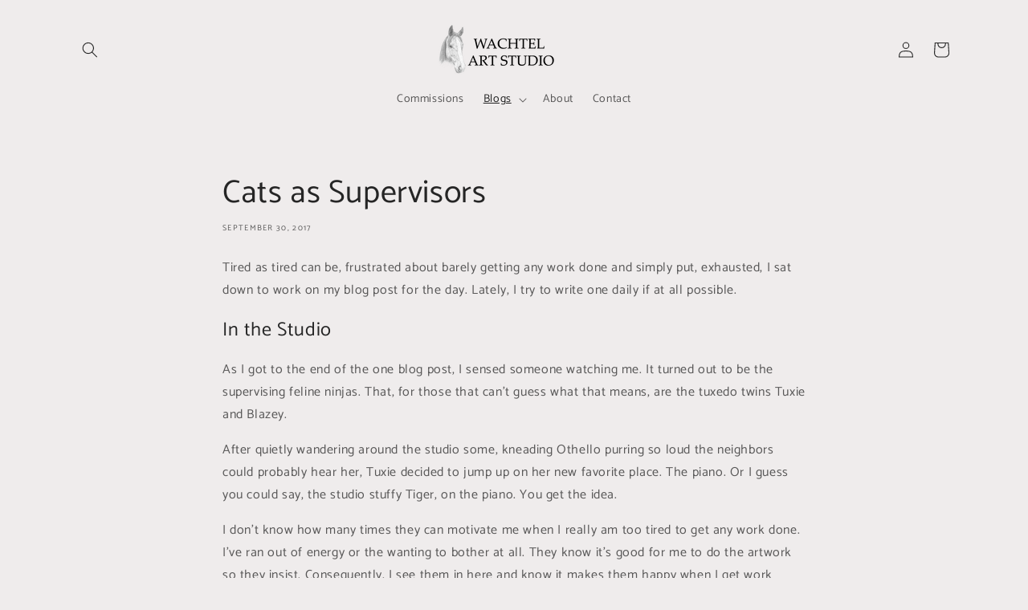

--- FILE ---
content_type: text/css
request_url: https://www.gunillawachtel.com/cdn/shop/t/67/assets/section-blog-post.css?v=150338533912445407631765810817
body_size: -77
content:
.article-template>*:first-child:not(.article-template__hero-container){margin-top:5rem}@media screen and (min-width: 750px){.article-template>*:first-child:not(.article-template__hero-container){margin-top:calc(5rem + var(--page-width-margin))}}.article-template__hero-container{max-width:130rem;margin:0 auto}.article-template__hero-small{height:11rem}.article-template__hero-medium{height:22rem}.article-template__hero-large{height:33rem}@media screen and (min-width: 750px) and (max-width: 989px){.article-template__hero-small{height:22rem}.article-template__hero-medium{height:44rem}.article-template__hero-large{height:66rem}}@media screen and (min-width: 990px){.article-template__hero-small{height:27.5rem}.article-template__hero-medium{height:55rem}.article-template__hero-large{height:82.5rem}}.article-template header{margin-top:4.4rem;margin-bottom:2rem;line-height:calc(.8 / var(--font-body-scale))}@media screen and (min-width: 750px){.article-template header{margin-top:5rem}}.article-template__title{margin:0}.article-template__title:not(:only-child){margin-bottom:1rem}.article-template__link{font-size:1.8rem;display:flex;justify-content:center;align-items:center;text-decoration:none}.article-template__link .icon-wrap{display:flex;margin-right:1rem;transform:rotate(180deg)}.article-template__content{margin-top:3rem;margin-bottom:3rem}.article-template__social-sharing{margin-top:3rem}.article-template__social-sharing+header,.article-template__social-sharing+.article-template__content{margin-top:1.5rem}.article-template__comment-wrapper{margin-top:5rem;padding:2.7rem 0}@media screen and (min-width: 750px){.article-template__comment-wrapper{margin-top:6rem;padding:3.6rem 0}}.article-template__comment-wrapper h2{margin-top:0}.article-template__comments{margin-bottom:5rem}@media screen and (min-width: 750px){.article-template__comments{margin-bottom:7rem}}.article-template__comments-fields{margin-bottom:4rem}.article-template__comments-comment{color:rgba(var(--color-foreground),.75);background-color:rgb(var(--color-background));margin-bottom:1.5rem;padding:2rem 2rem 1.5rem}@media screen and (min-width: 750px){.article-template__comments-comment{padding:2rem 2.5rem}}.article-template__comments-comment p{margin:0 0 1rem}.article-template__comment-fields>*{margin-bottom:3rem}@media screen and (min-width: 750px){.article-template__comment-fields{display:grid;grid-template-columns:repeat(2,1fr);grid-column-gap:4rem}}.article-template__comment-warning{margin:2rem 0 2.5rem}@media screen and (min-width: 990px){.article-template__comments .pagination-wrapper{margin:5rem 0 8rem}}.article-template__back:last-child{margin-bottom:3.2rem}
/*# sourceMappingURL=/cdn/shop/t/67/assets/section-blog-post.css.map?v=150338533912445407631765810817 */
